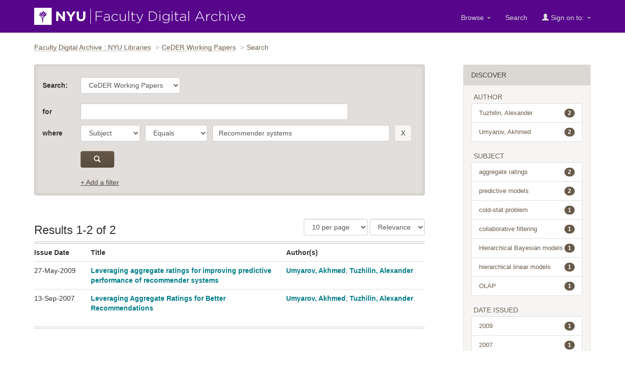

--- FILE ---
content_type: text/html;charset=UTF-8
request_url: https://archive.nyu.edu/jspui/handle/2451/14813/simple-search?filterquery=Recommender+systems&filtername=subject&filtertype=equals
body_size: 24840
content:


















<!DOCTYPE html>
<html lang="en">
    <head>
        <title>Search : Faculty Digital Archive : NYU Libraries</title>
        <meta http-equiv="Content-Type" content="text/html; charset=UTF-8" />
        <meta name="Generator" content="DSpace 5.4" />
        <meta name="viewport" content="width=device-width, initial-scale=1.0">
        <link rel="shortcut icon" href="/jspui/favicon.ico" type="image/x-icon"/>
        <link rel="stylesheet" href="/jspui/static/css/jquery-ui-1.10.3.custom/redmond/jquery-ui-1.10.3.custom.css" type="text/css" />
        <link rel="stylesheet" href="/jspui/static/css/bootstrap/bootstrap.min.css" type="text/css" />
        <link rel="stylesheet" href="/jspui/static/css/bootstrap/dspace-theme.css" type="text/css" />

        <link rel="search" type="application/opensearchdescription+xml" href="/jspui/open-search/description.xml" title="DSpace"/>

        
    <script type='text/javascript' src="/jspui/static/js/jquery/jquery-1.10.2.min.js"></script>
    <script type='text/javascript' src='/jspui/static/js/jquery/jquery-ui-1.10.3.custom.min.js'></script>
    <script type='text/javascript' src='/jspui/static/js/bootstrap/bootstrap.min.js'></script>
    <script type='text/javascript' src='/jspui/static/js/holder.js'></script>
    <script type="text/javascript" src="/jspui/utils.js"></script>
    <script type="text/javascript" src="/jspui/static/js/choice-support.js"> </script>

    
     <!-- Google tag (gtag.js) -->
<script async src="https://www.googletagmanager.com/gtag/js?id=G-CD1NCN148W"></script>
<!-- Matomo -->
<script>
  var _paq = window._paq = window._paq || [];
  /* tracker methods like "setCustomDimension" should be called before "trackPageView" */
  _paq.push(['trackPageView']);
  _paq.push(['enableLinkTracking']);
  (function() {
    var u="https://nyulib.matomo.cloud/";
    _paq.push(['setTrackerUrl', u+'matomo.php']);
    _paq.push(['setSiteId', '16']);
    var d=document, g=d.createElement('script'), s=d.getElementsByTagName('script')[0];
    g.async=true; g.src='https://cdn.matomo.cloud/nyulib.matomo.cloud/matomo.js'; s.parentNode.insertBefore(g,s);
  })();
</script>
<!-- End Matomo Code -->
<script>
  window.dataLayer = window.dataLayer || [];
  function gtag(){dataLayer.push(arguments);}
  gtag('js', new Date());

  gtag('config', 'G-CD1NCN148W');
</script>
    
        <script type="text/javascript">
	var jQ = jQuery.noConflict();
	jQ(document).ready(function() {

		jQ("#addafilter-link").click(function(e) {
      //console.log("clicked");
      e.preventDefault();
      openstate = jQ(".discovery-search-filters").is(":visible");
      if (!openstate) {
        jQ(".discovery-query").addClass("open");
        jQ(".discovery-search-filters").slideDown("fast", function() {
         // console.log("1 animation done");

        });
      } else {
        jQ(".discovery-query").removeClass("open");
        jQ(".discovery-search-filters").slideUp("fast", function() {
          //console.log("2 animation done");

        });
      }
    });
		jQ("#sort_by").change(function(){
			var direction = jQ(this).find("option:selected").attr('data-order');
			var hiddenfield = jQ(this).closest('form').find('input[name=order]');
			hiddenfield.val(direction);
			jQ(this).closest('form').trigger('submit');
		});
    jQ("#rpp_select").change(function(){
       jQ(this).closest('form').trigger('submit');
		});


		jQ( "#spellCheckQuery").click(function(){
			jQ("#query").val(jQ(this).attr('data-spell'));
			jQ("#main-query-submit").click();
		});

		

		jQ( "#filterquery" )
			.autocomplete({
				source: function( request, response ) {
					jQ.ajax({
						url: "/jspui/json/discovery/autocomplete?query=&filter_field_1=subject&filter_type_1=equals&filter_value_1=Recommender+systems",
						dataType: "json",
						cache: false,
						data: {
							auto_idx: jQ("#filtername").val(),
							auto_query: request.term,
							auto_sort: 'count',
							auto_type: jQ("#filtertype").val(),
							location: '2451/14813'	
						},
						success: function( data ) {
							response( jQ.map( data.autocomplete, function( item ) {
								var tmp_val = item.authorityKey;
								if (tmp_val == null || tmp_val == '')
								{
									tmp_val = item.displayedValue;
								}
								return {
									label: item.displayedValue + " (" + item.count + ")",
									value: tmp_val
								};
							}))			
						}
					})
				}
			});
	});
	function validateFilters() {
		return document.getElementById("filterquery").value.length > 0;
	}
</script>
        
    

<!-- HTML5 shim and Respond.js IE8 support of HTML5 elements and media queries -->
<!--[if lt IE 9]>
  <script src="/jspui/static/js/html5shiv.js"></script>
  <script src="/jspui/static/js/respond.min.js"></script>
<![endif]-->
  
    </head>
    
    
    <body>
<a id="skip-nav" href="#content">Skip navigation</a>
<header class="navbar navbar-inverse">    
    
            <div class="container">
                























		<div class="navbar-header">
			<button aria-label="Toggle Menu" type="button" class="navbar-toggle" data-toggle="collapse" data-target=".navbar-collapse"> <span class="icon-bar"></span> <span class="icon-bar"></span> <span class="icon-bar"></span> </button>
			<a class="navbar-brand" href="/"><img height="35" width="432" src="/jspui/image/nyu_fda_logo.png" alt="FDA" /> </a> </div>
			<nav class="collapse navbar-collapse bs-navbar-collapse" >
			<div class="nav navbar-nav navbar-right">
				<ul class="nav navbar-nav navbar-right">

					<li class="dropdown"> <a href="/jspui" class="dropdown-toggle" data-toggle="dropdown">Browse <b class="caret"></b></a>

						<ul class="dropdown-menu">
							<li><a href="/jspui/community-list">Communities<br/>
								&amp;&nbsp;Collections</a></li>
							<li class="divider"></li>
							 <li class="dropdown-header">Browse Items by:</li>
																
																
																
																												<li><a href="/jspui/browse?type=dateissued">Issue Date</a></li>
																				
																												<li><a href="/jspui/browse?type=author">Author</a></li>
																				
																												<li><a href="/jspui/browse?type=title">Title</a></li>
																				
																												<li><a href="/jspui/browse?type=subject">Subject</a></li>
																				
																		
																

						</ul>
					</li>
					<li class=""><a href="/jspui/advanced-search">Search</a></li>
				
					<li class="dropdown">
				 
						 <a href="#" class="dropdown-toggle" data-toggle="dropdown"><span class="glyphicon glyphicon-user"></span> Sign on to: <b class="caret"></b></a>
				             
						 <ul class="dropdown-menu">
							 <li><a href="/jspui/mydspace">My FDA</a></li>
							 <li><a href="/jspui/subscribe">Receive email<br/>updates</a></li>
							 <li><a href="/jspui/profile">Edit Profile</a></li>

								
						 </ul>
					 </li>
 
				</ul>

			</div>
		</nav>

            </div>

<script type="text/javascript">
  var jQ = jQuery.noConflict();
  jQ(document).ready(function() {
      jQ(".fda-tree li").each(function( index ) {
        if (jQ( this ).find( "ul" ).length ){
           jQ( this ).addClass("has-sublist");
          jQ( this ).find( "ul" ).hide();
          var ArrowElement = jQ( '<a class="arrow" href="#">+</a>');
          jQ( this ).prepend( ArrowElement );
          ArrowElement.click(function(event){
            event.preventDefault();
            openstate = jQ(this ).siblings( "ul" ).is(":visible");
            if (!openstate) {
              jQ( this ).text("-");
              jQ( this ).addClass("isOpen");
              jQ( this ).siblings( "ul" ).slideDown("fast", function(){});
            } else {
               jQ( this ).removeClass("isOpen");
              jQ( this ).siblings( "ul" ).slideUp("fast");
              jQ( this ).text("+");
            }
          });
        } 
    });
  });
  </script>
</header>
<main id="content" tabindex="-1">
<!-- <div class="container">
    <div class="alert alert-warning" role="alert">
              <p>The NYU IT team is performing scheduled maintenance on the storage device that supports the Faculty Digital Archive on Wednesday, February 19th starting at 12:30pm EST and continuing though Thursday Februaru 19th. Contents will be available for viewing during this time. However, submitters will not be able to submit or edit items until this maintenance is complete. We apologize for this inconvenience.
        </p></div>
</div> -->

<div class="container">
                



  

<ol class="breadcrumb">

  <li><a href="/jspui/">Faculty Digital Archive : NYU Libraries</a></li>

  <li><a href="/jspui/handle/2451/14813">CeDER Working Papers</a></li>

<li>Search</li>

</ol>

</div>                





        
<div class="container">

    <div class="row">
        <div class="col-md-9">
     










































    






<div class="discovery-search-form panel panel-default">
    
	<section class="discovery-query panel-body">
    <form action="simple-search" method="get">
    	<div class="form-group-flex community-choose">
    		<div class="form-flex-item ">
        	<label for="tlocation">Search:</label></div>
         	<div class="form-flex-item community-choose">
         		<select name="location" id="tlocation" class="form-control">

									<option value="/">All of FDA</option>

                  <option value="2451/14088" >
                                	Stern School of Business</option>

                  <option value="2451/14813" selected="selected">
                                	CeDER Working Papers</option>
              </select></div></div>

			<div class="form-group-flex keyword-contain-group">
      		<div class="form-flex-item"><label for="query">for</label></div>
     			<div class="form-flex-item keyword-contain"><input type="text"  id="query" class="form-control" name="query" value=""/></div>

					
			</div>  

	
	

                                

		

			<div class="form-group-flex">
			<div class="form-flex-item" >
				  
				<label>where </label>  
				  
				</div>
				<div class="form-flex-item fname" >	
			    <select aria-label="parameter" id="filter_field_1" name="filter_field_1" class="form-control">
				<option value="title">Title</option><option value="author">Author</option><option value="subject" selected="selected">Subject</option><option value="dateIssued">Date Issued</option>
				</select></div>
				<div class="form-flex-item ftype" >	
				<select  aria-label="operator" id="filter_type_1" name="filter_type_1" class="form-control">
				<option value="equals" selected="selected">Equals</option><option value="contains">Contains</option><option value="notequals">Not Equals</option><option value="notcontains">Not Contains</option>
				</select></div>
				<div class="form-flex-item fvalue" >	
				<input aria-label="search term" type="text" id="filter_value_1" name="filter_value_1" value="Recommender systems"  class="form-control" /></div>
				<div class="form-flex-item fbutton" >	
				<input aria-label="remove this filter" class="btn btn-default" type="submit" id="submit_filter_remove_1" name="submit_filter_remove_1" value="X" /></div>
			
</div>
				    
	


  	<div class="submit-contain">
      			<button id="main-query-submit" aria-label="submit" type="submit" class="btn btn-primary"><span class="glyphicon glyphicon-search"></span></button>
						<input type="hidden" value="10" name="rpp" />
						<input type="hidden" value="score" name="sort_by" />
						<input type="hidden" value="desc" name="order" />
		</div>

					

		</form>



		<a id="addafilter-link" class="interface-link" href="#">+ Add a filter</a>
		</section>

		<div class="discovery-search-filters panel-body">
			<form action="simple-search" method="get">
				<div class="form-group-flex filter-group">
			  	<div class="form-flex-item flabel">
            <label>Where</label>
        	</div>
        	<div class="form-flex-item fname">
						<input type="hidden" value="2451&#x2F;14813" name="location" />
						<input type="hidden" value="" name="query" />
		
				  <input type="hidden" id="filter_field_1" name="filter_field_1" value="subject" />
					<input type="hidden" id="filter_type_1" name="filter_type_1" value="equals" />
					<input type="hidden" id="filter_value_1" name="filter_value_1" value="Recommender&#x20;systems" />
					
		<select aria-label="parameter" id="filtername" name="filtername" class="form-control fname">
		<option value="title">Title</option><option value="author">Author</option><option value="subject">Subject</option><option value="dateIssued">Date Issued</option>
		</select> 
		</div>
    <div class="form-flex-item  ftype">
			<select aria-label="operator" id="filtertype" name="filtertype" class="form-control ftype">
		<option value="equals">Equals</option><option value="contains">Contains</option><option value="notequals">Not Equals</option><option value="notcontains">Not Contains</option>
		</select>
		</div>
    <div class="form-flex-item fvalue">
		<input aria-label="search terms" type="text" id="filterquery" name="filterquery" class="form-control" 	required="required" />
		<input type="hidden" value="10" name="rpp" />
		<input type="hidden" value="score" name="sort_by" />
		<input type="hidden" value="desc" name="order" /></div>
		 <div class="form-flex-item fbutton">
		<input class="btn btn-default" type="submit" value="Add" onclick="return validateFilters()" />
		</div></div>
		</form>
</div> <!-- end panel body -->
	  

        
   
</div>   <!-- end discovery search panel -->



 <div class="discovery-results-header">

    
	<h1 class="resultsnum">Results 1-2 of 2</h1>
<!-- give a content to the div -->
	

 <div class="discovery-pagination-controls">


   <form action="simple-search" method="get" id="results-sorting">
   <input type="hidden" value="2451&#x2F;14813" name="location" />
   <input type="hidden" value="" name="query" />
	
				    <input type="hidden" id="filter_field_1" name="filter_field_1" value="subject" />
					<input type="hidden" id="filter_type_1" name="filter_type_1" value="equals" />
					<input type="hidden" id="filter_value_1" name="filter_value_1" value="Recommender&#x20;systems" />
						
		
           <select name="rpp" class="form-control" id="rpp_select" aria-label="Results Per Page">

                   <option value="5" >5 per page</option>

                   <option value="10" selected="selected">10 per page</option>

                   <option value="15" >15 per page</option>

                   <option value="20" >20 per page</option>

                   <option value="25" >25 per page</option>

                   <option value="30" >30 per page</option>

                   <option value="35" >35 per page</option>

                   <option value="40" >40 per page</option>

                   <option value="45" >45 per page</option>

                   <option value="50" >50 per page</option>

                   <option value="55" >55 per page</option>

                   <option value="60" >60 per page</option>

                   <option value="65" >65 per page</option>

                   <option value="70" >70 per page</option>

                   <option value="75" >75 per page</option>

                   <option value="80" >80 per page</option>

                   <option value="85" >85 per page</option>

                   <option value="90" >90 per page</option>

                   <option value="95" >95 per page</option>

                   <option value="100" >100 per page</option>

           </select> 
          

            <!--   <label for="sort_by">   sorted by Sort items by</label> -->
         
							<select name="sort_by" id="sort_by" class="form-control" aria-label="Sorting">
							       
									<option value="score">Relevance</option>
								    
									<option data-order="ASC" value="dc.title_sort" >Title A-Z</option>
									<option data-order="DESC" value="dc.title_sort" >Title Z-A</option>
 									<option data-order="DESC" value="dc.date.issued_dt"   >Newest</option>
 									<option data-order="ASC" value="dc.date.issued_dt" >Oldest</option>
							</select>

          <input type="hidden" value="desc" name="order" />
       
           <input style="display:none" class="btn btn-default" type="submit" name="submit_search" value="Update" />


</form>
   </div></div>



 
<div class="discovery-result-results">

	




    <div class="item-results">
    
    
      <table  class="table" >
<tr>
<th id="t1" class="oddRowEvenCol">Issue Date</th><th id="t2" class="oddRowOddCol">Title</th><th id="t3" class="oddRowEvenCol">Author(s)</th></tr><tr><td headers="t1" class="evenRowEvenCol" >27-May-2009</td><td headers="t2" class="evenRowOddCol" ><a href="/jspui/handle/2451/28089">Leveraging&#x20;aggregate&#x20;ratings&#x20;for&#x20;improving&#x20;predictive&#x20;performance&#x20;of&#x20;recommender&#x20;systems</a></td><td headers="t3" class="evenRowEvenCol" ><em><a href="/jspui/browse?type=author&amp;value=Umyarov%2C+Akhmed">Umyarov,&#x20;Akhmed</a>; <a href="/jspui/browse?type=author&amp;value=Tuzhilin%2C+Alexander">Tuzhilin,&#x20;Alexander</a></em></td><tr><td headers="t1" class="oddRowEvenCol" >13-Sep-2007</td><td headers="t2" class="oddRowOddCol" ><a href="/jspui/handle/2451/23402">Leveraging&#x20;Aggregate&#x20;Ratings&#x20;for&#x20;Better&#x20;Recommendations</a></td><td headers="t3" class="oddRowEvenCol" ><em><a href="/jspui/browse?type=author&amp;value=Umyarov%2C+Akhmed">Umyarov,&#x20;Akhmed</a>; <a href="/jspui/browse?type=author&amp;value=Tuzhilin%2C+Alexander">Tuzhilin,&#x20;Alexander</a></em></td></table>

    
    </div>

</div>
   


<div class="discovery-result-pagination row container">

    


<!-- give a content to the div -->
</div>















            

	</div>
	<div class="col-md-3">
<aside class="sidebar">

<div class="panel">
<div class="panel-heading">Discover</div>
<div id="facets" class="facetBox panel-body">

<div id="facet_author" class="facets">
	    <span class="facetName">Author</span>
	    <ul class="list-group"><li class="list-group-item"><a href="/jspui/handle/2451/14813/simple-search?query=&amp;sort_by=score&amp;order=desc&amp;rpp=10&amp;filter_field_1=subject&amp;filter_type_1=equals&amp;filter_value_1=Recommender+systems&amp;etal=0&amp;filtername=author&amp;filterquery=Tuzhilin%252C%2520Alexander&amp;filtertype=equals"
                title="Filter by Tuzhilin%2C%20Alexander">
                <span class="badge">2</span> 
                Tuzhilin, Alexander</a></li><li class="list-group-item"><a href="/jspui/handle/2451/14813/simple-search?query=&amp;sort_by=score&amp;order=desc&amp;rpp=10&amp;filter_field_1=subject&amp;filter_type_1=equals&amp;filter_value_1=Recommender+systems&amp;etal=0&amp;filtername=author&amp;filterquery=Umyarov%252C%2520Akhmed&amp;filtertype=equals"
                title="Filter by Umyarov%2C%20Akhmed">
                <span class="badge">2</span> 
                Umyarov, Akhmed</a></li></ul></div><div id="facet_subject" class="facets">
	    <span class="facetName">Subject</span>
	    <ul class="list-group"><li class="list-group-item"><a href="/jspui/handle/2451/14813/simple-search?query=&amp;sort_by=score&amp;order=desc&amp;rpp=10&amp;filter_field_1=subject&amp;filter_type_1=equals&amp;filter_value_1=Recommender+systems&amp;etal=0&amp;filtername=subject&amp;filterquery=aggregate%2520ratings&amp;filtertype=equals"
                title="Filter by aggregate%20ratings">
                <span class="badge">2</span> 
                aggregate ratings</a></li><li class="list-group-item"><a href="/jspui/handle/2451/14813/simple-search?query=&amp;sort_by=score&amp;order=desc&amp;rpp=10&amp;filter_field_1=subject&amp;filter_type_1=equals&amp;filter_value_1=Recommender+systems&amp;etal=0&amp;filtername=subject&amp;filterquery=predictive%2520models&amp;filtertype=equals"
                title="Filter by predictive%20models">
                <span class="badge">2</span> 
                predictive models</a></li><li class="list-group-item"><a href="/jspui/handle/2451/14813/simple-search?query=&amp;sort_by=score&amp;order=desc&amp;rpp=10&amp;filter_field_1=subject&amp;filter_type_1=equals&amp;filter_value_1=Recommender+systems&amp;etal=0&amp;filtername=subject&amp;filterquery=cold-stat%2520problem&amp;filtertype=equals"
                title="Filter by cold-stat%20problem">
                <span class="badge">1</span> 
                cold-stat problem</a></li><li class="list-group-item"><a href="/jspui/handle/2451/14813/simple-search?query=&amp;sort_by=score&amp;order=desc&amp;rpp=10&amp;filter_field_1=subject&amp;filter_type_1=equals&amp;filter_value_1=Recommender+systems&amp;etal=0&amp;filtername=subject&amp;filterquery=collaborative%2520filtering&amp;filtertype=equals"
                title="Filter by collaborative%20filtering">
                <span class="badge">1</span> 
                collaborative filtering</a></li><li class="list-group-item"><a href="/jspui/handle/2451/14813/simple-search?query=&amp;sort_by=score&amp;order=desc&amp;rpp=10&amp;filter_field_1=subject&amp;filter_type_1=equals&amp;filter_value_1=Recommender+systems&amp;etal=0&amp;filtername=subject&amp;filterquery=Hierarchical%2520Bayesian%2520models&amp;filtertype=equals"
                title="Filter by Hierarchical%20Bayesian%20models">
                <span class="badge">1</span> 
                Hierarchical Bayesian models</a></li><li class="list-group-item"><a href="/jspui/handle/2451/14813/simple-search?query=&amp;sort_by=score&amp;order=desc&amp;rpp=10&amp;filter_field_1=subject&amp;filter_type_1=equals&amp;filter_value_1=Recommender+systems&amp;etal=0&amp;filtername=subject&amp;filterquery=hierarchical%2520linear%2520models&amp;filtertype=equals"
                title="Filter by hierarchical%20linear%20models">
                <span class="badge">1</span> 
                hierarchical linear models</a></li><li class="list-group-item"><a href="/jspui/handle/2451/14813/simple-search?query=&amp;sort_by=score&amp;order=desc&amp;rpp=10&amp;filter_field_1=subject&amp;filter_type_1=equals&amp;filter_value_1=Recommender+systems&amp;etal=0&amp;filtername=subject&amp;filterquery=OLAP&amp;filtertype=equals"
                title="Filter by OLAP">
                <span class="badge">1</span> 
                OLAP</a></li></ul></div><div id="facet_dateIssued" class="facets">
	    <span class="facetName">Date issued</span>
	    <ul class="list-group"><li class="list-group-item"><a href="/jspui/handle/2451/14813/simple-search?query=&amp;sort_by=score&amp;order=desc&amp;rpp=10&amp;filter_field_1=subject&amp;filter_type_1=equals&amp;filter_value_1=Recommender+systems&amp;etal=0&amp;filtername=dateIssued&amp;filterquery=2009&amp;filtertype=equals"
                title="Filter by 2009">
                <span class="badge">1</span> 
                2009</a></li><li class="list-group-item"><a href="/jspui/handle/2451/14813/simple-search?query=&amp;sort_by=score&amp;order=desc&amp;rpp=10&amp;filter_field_1=subject&amp;filter_type_1=equals&amp;filter_value_1=Recommender+systems&amp;etal=0&amp;filtername=dateIssued&amp;filterquery=2007&amp;filtertype=equals"
                title="Filter by 2007">
                <span class="badge">1</span> 
                2007</a></li></ul></div>
	</div>
</div>

</aside>
</div>
    </div>       

</div>
</main>
            
<footer class="navbar navbar-inverse">
    <div class="footer-holder container">
    <div class="f-1"><a href="/about">About the Archive</a> | <a target="_blank" href="/help">Help</a> | <a href="/contact">Contact</a> | <a href="/about#rights">Rights</a> | <a href="https://www.nyu.edu/footer/accessibility.html" class="ext" target="_blank">Accessibility <span class="glyphicon glyphicon-new-window"></span></a></div>
    <div class="f-2">Powered by <a target="_blank" href="http://dlib.nyu.edu/dlts">NYU DLTS</a> and <a target="_blank" href="http://www.dspace.org">DSpace</a> </div>
    </div>
</footer>

    </body>
</html>

